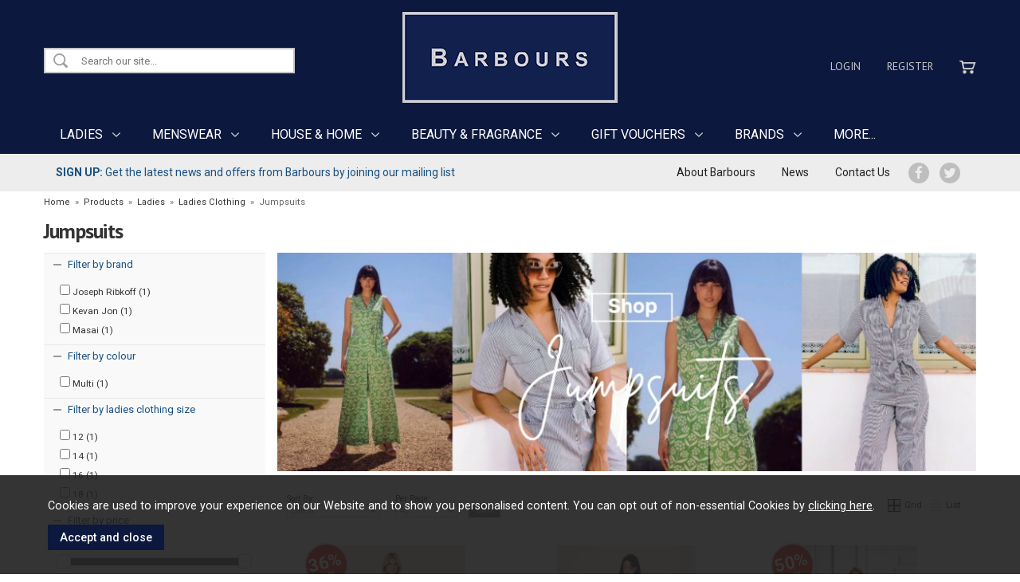

--- FILE ---
content_type: text/html; charset=UTF-8
request_url: https://www.barbours.co.uk/ladies/ladies-clothing/jumpsuits/c277
body_size: 9088
content:
<!DOCTYPE html>
<html xmlns="http://www.w3.org/1999/xhtml" lang="en" xml:lang="en">
<head>
<title>Jumpsuits - Barbours</title>
<meta name="description" content="Jumpsuits from Barbours. " />
<meta name="keywords" content="" />
<meta http-equiv="Content-Type" content="text/html; charset=utf-8" />
<meta name="viewport" content="width=device-width, maximum-scale=1.0" />
<meta name="author" content="Barbours" />
<meta name="google-site-verification" content="MpJVYBTNK8jvG6Xv4jW4UmHDxkQTwqp3ChUn-u0odlc" />
<link rel="canonical" href="https://www.barbours.co.uk/ladies/ladies-clothing/jumpsuits/c277" />
<link href="/cache/zone1.css?v=1692973896" rel="stylesheet" type="text/css"/><link rel="alternate stylesheet" type="text/css" media="all" href="/css/list.css" title="list" /><link rel="stylesheet" href="/fonts/font-awesome-4.5.0/css/font-awesome.min.css">
<link rel="icon" type="image/ico" href="/favicon.ico?v=2" />
</head>
<body id="categories" class="standardbody">
<a class="hide" href="#content" title="accessibility link" id="top">Skip to main content</a>
<div id="bodyinner" class="container-fluid clearfix">

<header class="container-fluid">

        <div id="header">
        	<div class="container">
                <div class="mobile-menu visible-xs">
                                            <a href="#" class="menu-icon menu-icon-default"><img src="/images/threedot.png" alt="Mobile Menu"/></a>
                                    </div>

                <div class="logo-container col-md-4 col-md-push-4 col-sm-12 col-xs-12">
                    <a class="logo" href="/"><img src="/images/logo.png" alt="Barbours" title="Barbours" /></a>
                </div>

                <div class="topleft col-md-4 col-md-pull-4 col-sm-8">
                    <div class="row hidden-xs">
                        <div class="col-lg-12 col-sm-12 col-xs-12 searchbox">
                            <div class="search" itemscope itemtype="http://schema.org/WebSite">
                                <meta itemprop="url" content="https://www.barbours.co.uk"/>
                                <form action="/search" method="post" itemprop="potentialAction" itemscope itemtype="http://schema.org/SearchAction">
                                    <meta itemprop="target" content="https://www.barbours.co.uk/search/{q}"/>
                                    <input class="keyword mid required" name="q" type="text" placeholder="Search our site..." itemprop="query-input"/> <input class="submit mid" type="image" src="/images/btn_go.png" name="submit" alt="Search" title="Search" />
                                </form>
                            </div>
                        </div>
                                            </div>
                </div>

                <div class="mobile-search visible-xs">
                    <a href="#" class="search-icon"><img src="/images/icon_mobilesearch.png" alt="Mobile Search"/></a>
                </div>

                <div class="mobile-basket visible-xs">
                    <a href="/shopping-basket"><img src="/images/icon_basket.png" alt="Mobile Shopping Basket"/></a>
                </div>


                                <div class="topright col-md-4 col-sm-4 col-xs-12 hidden-print">
                    <div class="row hidden-xs">
                        <div class="topnavigation col-md-12">
                            <div class="left">
                                                                     <a href="/login">Login</a>
                                    <a href="/register">Register</a>
                                                                <a href="/shopping-basket"><img src="/images/icon_cart.png" alt="Shopping Basket"></a>
                            </div>
                                                    </div>
                    </div>
                </div>
                
          </div>
      </div>

      <nav class="tabs normaltabs hidden-print" >
      		<div class="container">
                <span id="menu-title" class="hidden-xs">Menu</span>
                <a href="#" id="menu-icon" class="hidden-xs"></a>
                        <ul id="tabwrap" class="standardtabwrap">
        <li class="visible-xs "><a class="toplevelcat" href="/">HOME</a></li>

        <li class="current"><a href="/ladies/c47" class="toplevelcat dropmenu">LADIES</a><ul class="widemenu offcanvasmenusection"><li class="col-sm-3 col-md-2 hidden-xs menucategoryimage"><img title="Ladies" alt="Ladies" src="/images/categories/47.jpg" /></li><li class="col-sm-3 col-md-2"><em class="hidden-xs">View by category:</em> <br class="hidden-xs"/><a href="/ladies/ladies-clothing/c48" class="mainoption">Ladies Clothing</a><a href="/ladies/ladies-clothing/athletic-wear/c449" class="suboption">Athletic Wear</a><a href="/ladies/ladies-clothing/coats-jackets/c49" class="suboption">Coats &amp; Jackets</a><a href="/ladies/ladies-clothing/knitwear/c55" class="suboption">Knitwear</a><a href="/ladies/ladies-clothing/tops/c54" class="suboption">Tops</a><a href="/ladies/ladies-clothing/dresses/c73" class="suboption">Dresses</a><a href="/ladies/ladies-clothing/trousers/c57" class="suboption">Trousers</a><a href="/ladies/ladies-clothing/jeans/c56" class="suboption">Jeans</a><a href="/ladies/ladies-clothing/partywear/c343" class="suboption">Partywear</a><a href="/ladies/ladies-clothing/skirts/c77" class="suboption">Skirts</a><a href="/ladies/ladies-clothing/shorts/c134" class="suboption">Shorts</a><a class="suboption" href="/ladies-clothing/c48-all">More Ladies Clothing</a></li><li class="col-sm-3 col-md-2"><span class="hidden-xs">&nbsp;<br/></span><a href="/ladies/handbags-accessories/c58" class="mainoption">Handbags &amp; Accessories</a><a href="/ladies/handbags-accessories/handbags/c110" class="suboption">Handbags</a><a href="/ladies/handbags-accessories/purses/c76" class="suboption">Purses</a><a href="/ladies/handbags-accessories/bags/c92" class="suboption">Bags</a><a href="/ladies/handbags-accessories/scarves-hats-gloves/c59" class="suboption">Scarves, hats &amp; gloves</a><a href="/ladies/handbags-accessories/umbrellas/c72" class="suboption">Umbrellas</a><a href="/ladies/handbags-accessories/sunglasses/c328" class="suboption">Sunglasses</a><a href="/ladies/handbags-accessories/hair-accessories/c372" class="suboption">Hair Accessories</a><a href="/ladies/handbags-accessories/belts/c376" class="suboption">Belts</a></li><li class="col-sm-3 col-md-2"><span class="hidden-xs">&nbsp;<br/></span><a href="/ladies/jewellery/c399" class="mainoption">Jewellery</a><a href="/ladies/jewellery/earrings/c409" class="suboption">Earrings</a><a href="/ladies/jewellery/necklaces/c410" class="suboption">Necklaces</a><a href="/ladies/jewellery/bracelets/c411" class="suboption">Bracelets</a><a href="/ladies/ladies-footwear/c74" class="mainoption">Ladies Footwear</a><a href="/ladies/ladies-footwear/sandals/c113" class="suboption">Sandals</a><a href="/ladies/ladies-footwear/plimsolls-trainers/c278" class="suboption">Plimsolls &amp; Trainers</a><a href="/ladies/ladies-footwear/shoes/c83" class="suboption">Shoes</a><a href="/ladies/ladies-footwear/boots/c84" class="suboption">Boots</a><a href="/ladies/ladies-footwear/slippers/c75" class="suboption">Slippers</a><a href="/ladies/ladies-footwear/wellies/c78" class="suboption">Wellies</a><a class="suboption" href="/ladies-footwear/c74-all">More Ladies Footwear</a></li><li class="col-sm-3 col-md-2"><span class="hidden-xs">&nbsp;<br/></span><a href="/ladies/lingerie/c283" class="mainoption">Lingerie</a><a href="/ladies/lingerie/bras/c284" class="suboption">Bras</a><a href="/ladies/lingerie/briefs/c285" class="suboption">Briefs</a><a href="/ladies/lingerie/suspenders/c292" class="suboption">Suspenders</a><a href="/ladies/lingerie/shapewear/c340" class="suboption">Shapewear</a><a href="/ladies/swimwear/c286" class="mainoption">Swimwear</a><a href="/ladies/swimwear/bikini-sets/c288" class="suboption">Bikini Sets</a><a href="/ladies/swimwear/swimsuits/c290" class="suboption">Swimsuits</a><a href="/ladies/swimwear/kaftans-sarongs/c289" class="suboption">Kaftans &amp; Sarongs</a><a href="/ladies/swimwear/coverups/c287" class="suboption">Coverups</a><a class="all mainoption" href="/ladies/c47-all">All Ladies</a></li><li class="col-sm-3 col-md-2"><em class="hidden-xs">View by brand:</em> <br class="hidden-xs"/><a href="/ladies/c47-barbour-b6">Barbour</a><a href="/ladies/c47-barbour-international-b125">Barbour International</a><a href="/ladies/c47-gant-b16">Gant</a><a href="/ladies/c47-joules-b12">Joules</a><a href="/ladies/c47-pilgrim-b385">Pilgrim</a><a href="/ladies/c47-powder-b209">Powder</a><a href="/ladies/c47-radley-b19">Radley</a><a href="/ladies/c47-rieker-b18">Rieker</a><a href="/ladies/c47-sweaty-betty-b425">Sweaty Betty</a><a href="/ladies/c47-yest-b357">Yest</a><a class="all" href="/brands">All Brands</a></li></ul></li><li><a href="/menswear/c50" class="toplevelcat dropmenu">MENSWEAR</a><ul class="widemenu offcanvasmenusection"><li class="col-sm-3 col-md-2 hidden-xs menucategoryimage"><img title="Menswear" alt="Menswear" src="/images/categories/50.jpg" /></li><li class="col-sm-3 col-md-2"><em class="hidden-xs">View by category:</em> <br class="hidden-xs"/><a href="/menswear/mens-clothing/c51" class="mainoption">Mens Clothing</a><a href="/menswear/mens-clothing/outerwear/c60" class="suboption">Outerwear</a><a href="/menswear/mens-clothing/knitwear/c52" class="suboption">Knitwear</a><a href="/menswear/mens-clothing/t-shirts/c91" class="suboption">T-Shirts</a><a href="/menswear/mens-clothing/shirts/c61" class="suboption">Shirts</a><a href="/menswear/mens-clothing/polo-shirts/c69" class="suboption">Polo Shirts</a><a href="/menswear/mens-clothing/sweatshirts-hoods/c114" class="suboption">Sweatshirts &amp; Hoods</a><a href="/menswear/mens-clothing/jeans/c53" class="suboption">Jeans</a><a class="suboption" href="/mens-clothing/c51-all">More Mens Clothing</a></li><li class="col-sm-3 col-md-2"><span class="hidden-xs">&nbsp;<br/></span><a href="/menswear/mens-shoes/c64" class="mainoption">Mens Shoes</a><a href="/menswear/mens-shoes/shoes/c86" class="suboption">Shoes</a><a href="/menswear/mens-shoes/boots/c65" class="suboption">Boots</a><a href="/menswear/mens-shoes/trainers/c324" class="suboption">Trainers</a><a href="/menswear/mens-shoes/slippers/c66" class="suboption">Slippers</a><a href="/menswear/accessories/c62" class="mainoption">Accessories</a><a href="/menswear/accessories/bags/c366" class="suboption">Bags</a><a href="/menswear/accessories/hats-gloves-scarves/c254" class="suboption">Hats, Gloves &amp; Scarves</a><a class="suboption" href="/accessories/c62-all">More Accessories</a></li><li class="col-sm-3 col-md-2"><span class="hidden-xs">&nbsp;<br/></span><a class="all mainoption" href="/menswear/c50-all">All Menswear</a></li><li class="col-sm-3 col-md-2"><em class="hidden-xs">View by brand:</em> <br class="hidden-xs"/><a href="/menswear/c50-barbour-b6">Barbour</a><a href="/menswear/c50-barbour-international-b125">Barbour International</a><a href="/menswear/c50-gant-b16">Gant</a><a href="/menswear/c50-jack-jones-b34">Jack &amp; Jones</a><a href="/menswear/c50-jack-wolfskin-b85">Jack Wolfskin</a><a href="/menswear/c50-lacoste-b381">Lacoste</a><a href="/menswear/c50-lyle-scott-b25">Lyle &amp; Scott</a><a href="/menswear/c50-rieker-b18">Rieker</a><a href="/menswear/c50-swole-panda-b368">Swole Panda</a><a href="/menswear/c50-tommy-hilfiger-b52">Tommy Hilfiger</a><a class="all" href="/brands">All Brands</a></li></ul></li><li><a href="/house-home/c80" class="toplevelcat dropmenu">HOUSE & HOME</a><ul class="widemenu offcanvasmenusection"><li class="col-sm-3 col-md-2 hidden-xs menucategoryimage"><img title="House & Home" alt="House & Home" src="/images/categories/80.jpg" /></li><li class="col-sm-3 col-md-2"><em class="hidden-xs">View by category:</em> <br class="hidden-xs"/><a href="/house-home/home-accessories/c81" class="mainoption">Home Accessories</a><a href="/house-home/home-accessories/candles/c82" class="suboption">Candles</a><a href="/house-home/home-accessories/diffusers-room-fragrance/c170" class="suboption">Diffusers &amp; Room Fragrance</a><a href="/house-home/home-accessories/photo-frames/c171" class="suboption">Photo Frames</a><a href="/house-home/home-accessories/wall-art/c210" class="suboption">Wall Art</a><a href="/house-home/home-accessories/clocks/c176" class="suboption">Clocks</a><a href="/house-home/home-accessories/ornamental-decorative-accessories/c241" class="suboption">Ornamental &amp; Decorative Accessories</a><a href="/house-home/home-accessories/mirrors/c330" class="suboption">Mirrors</a><a href="/house-home/home-accessories/vases/c183" class="suboption">Vases</a><a href="/house-home/home-accessories/children/c377" class="suboption">Children</a><a href="/house-home/home-accessories/cleaning-sundries/c167" class="suboption">Cleaning Sundries</a></li><li class="col-sm-3 col-md-2"><span class="hidden-xs">&nbsp;<br/></span><a href="/house-home/lighting/c108" class="mainoption">Lighting</a><a href="/house-home/lighting/home-decor/c109" class="suboption">Home Decor</a><a href="/house-home/lighting/lamps/c121" class="suboption">Lamps</a><a href="/house-home/lighting/shades/c329" class="suboption">Shades</a><a href="/house-home/cookshop-china/c87" class="mainoption">Cookshop &amp; China</a><a href="/house-home/cookshop-china/utensils-gadgets/c88" class="suboption">Utensils &amp; Gadgets</a><a href="/house-home/cookshop-china/pots-pans/c89" class="suboption">Pots &amp; Pans</a><a href="/house-home/cookshop-china/dinnerware/c90" class="suboption">Dinnerware</a><a href="/house-home/cookshop-china/cutlery/c99" class="suboption">Cutlery</a><a href="/house-home/cookshop-china/kitchen-storage/c100" class="suboption">Kitchen Storage</a><a href="/house-home/cookshop-china/ovenware/c119" class="suboption">Ovenware</a><a href="/house-home/cookshop-china/glassware/c120" class="suboption">Glassware</a><a class="suboption" href="/cookshop-china/c87-all">More Cookshop & China</a></li><li class="col-sm-3 col-md-2"><span class="hidden-xs">&nbsp;<br/></span><a href="/house-home/soft-furnishings/c124" class="mainoption">Soft Furnishings</a><a href="/house-home/soft-furnishings/cushions/c125" class="suboption">Cushions</a><a href="/house-home/soft-furnishings/throws/c126" class="suboption">Throws</a><a href="/house-home/linens/c93" class="mainoption">Linens</a><a href="/house-home/linens/bedlinen/c102" class="suboption">Bedlinen</a><a href="/house-home/linens/towels/c94" class="suboption">Towels</a><a href="/house-home/linens/duvets-pillows/c101" class="suboption">Duvets &amp; Pillows</a><a href="/house-home/linens/table-linens/c260" class="suboption">Table Linens</a><a href="/house-home/linens/bathroom-mats/c300" class="suboption">Bathroom Mats</a></li><li class="col-sm-3 col-md-2"><span class="hidden-xs">&nbsp;<br/></span><a href="/house-home/bathroom-sundries/c122" class="mainoption">Bathroom Sundries</a><a href="/house-home/bathroom-sundries/soap-dispensers/c220" class="suboption">Soap Dispensers</a><a href="/house-home/bathroom-sundries/soap-dishes/c223" class="suboption">Soap Dishes</a><a href="/house-home/bathroom-sundries/tumblers/c325" class="suboption">Tumblers</a><a href="/house-home/carpets-flooring/c404" class="mainoption">Carpets &amp; Flooring</a><a href="/house-home/carpets-flooring/carpets/c405" class="suboption">Carpets</a><a href="/house-home/carpets-flooring/rugs/c416" class="suboption">Rugs</a><a class="all mainoption" href="/house-home/c80-all">All House & Home</a></li><li class="col-sm-3 col-md-2"><em class="hidden-xs">View by brand:</em> <br class="hidden-xs"/><a href="/house-home/c80-ashleigh-burwood-b231">Ashleigh &amp; Burwood</a><a href="/house-home/c80-bedeck-b43">Bedeck</a><a href="/house-home/c80-belledorm-b23">Belledorm</a><a href="/house-home/c80-dartington-b60">Dartington</a><a href="/house-home/c80-denby-b95">Denby</a><a href="/house-home/c80-laura-ashley-b369">Laura Ashley</a><a href="/house-home/c80-stellar-b134">Stellar</a><a href="/house-home/c80-taylors-eye-witness-b10">Taylors Eye Witness</a><a href="/house-home/c80-vossen-b14">Vossen</a><a href="/house-home/c80-wrendale-designs-b100">Wrendale Designs</a><a class="all" href="/brands">All Brands</a></li></ul></li><li><a href="/beauty-fragrance/c95" class="toplevelcat dropmenu">BEAUTY & FRAGRANCE</a><ul class="widemenu offcanvasmenusection"><li class="col-sm-3 col-md-2 hidden-xs menucategoryimage"><img title="Beauty & Fragrance" alt="Beauty & Fragrance" src="/images/categories/95.jpg" /></li><li class="col-sm-3 col-md-2"><em class="hidden-xs">View by category:</em> <br class="hidden-xs"/><a href="/beauty-fragrance/ladies-fragrance/c96" class="mainoption">Ladies Fragrance</a><a href="/beauty-fragrance/mens-fragrance/c97" class="mainoption">Mens Fragrance</a><a href="/beauty-fragrance/gift-sets/c98" class="mainoption">Gift Sets</a><a href="/beauty-fragrance/make-up/c322" class="mainoption">Make-Up</a></li><li class="col-sm-3 col-md-2"><span class="hidden-xs">&nbsp;<br/></span><a href="/beauty-fragrance/bath-body/c112" class="mainoption">Bath &amp; Body</a><a href="/beauty-fragrance/skincare/c133" class="mainoption">Skincare</a><a href="/beauty-fragrance/hair-care/c326" class="mainoption">Hair Care</a><a href="/beauty-fragrance/accessories/c163" class="mainoption">Accessories</a></li><li class="col-sm-3 col-md-2"><span class="hidden-xs">&nbsp;<br/></span><a class="all mainoption" href="/beauty-fragrance/c95-all">All Beauty & Fragrance</a></li><li class="col-sm-3 col-md-2"><em class="hidden-xs">View by brand:</em> <br class="hidden-xs"/><a href="/beauty-fragrance/c95-arran-sense-of-scotland-b145">Arran Sense Of Scotland</a><a href="/beauty-fragrance/c95-color-wow-b422">Color Wow</a><a href="/beauty-fragrance/c95-dr-hauschka-b54">Dr Hauschka</a><a href="/beauty-fragrance/c95-ghd-b223">Ghd</a><a href="/beauty-fragrance/c95-inis-b278">Inis</a><a href="/beauty-fragrance/c95-jimmy-choo-b428">Jimmy Choo</a><a href="/beauty-fragrance/c95-loccitane-en-provence-b31">L'Occitane en Provence</a><a href="/beauty-fragrance/c95-mavala-b388">Mavala</a><a href="/beauty-fragrance/c95-nioxin-b380">Nioxin</a><a href="/beauty-fragrance/c95-yves-saint-laurent-b371">Yves Saint Laurent</a><a class="all" href="/brands">All Brands</a></li></ul></li><li><a href="/gift-vouchers/c417" class="toplevelcat dropmenu">GIFT VOUCHERS</a><ul class="offcanvasmenusection"><li class="col-sm-3 col-md-2 hidden-xs menucategoryimage"><img title="Gift Vouchers" alt="Gift Vouchers" src="/images/categories/417.jpg" /></li><li class="col-sm-3 col-md-2"><em class="hidden-xs">View by category:</em> <br class="hidden-xs"/><a href="/gift-vouchers/e-gift-certificates/c418" class="mainoption">E-Gift Certificates</a><a href="/gift-vouchers/in-store-gift-vouchers/c419" class="mainoption">In-store Gift Vouchers</a><a class="all mainoption" href="/gift-vouchers/c417-all">All Gift Vouchers</a></li></ul></li><li class="hidden-sm"><a href="/brands" class="toplevelcat dropmenu ">BRANDS</a><ul class="widemenu offcanvasmenusection"><li class="col-sm-3 col-md-3"><a href="/byoung/b395" class="brandbox"><img src="/images/brands/brand395.jpg" alt="B.Young" class="absmiddle" /></a><a href="/barbour/b6" class="brandbox"><img src="/images/brands/brand6.jpg" alt="Barbour" class="absmiddle" /></a><a href="/barbour-international/b125" class="brandbox"><img src="/images/brands/brand125.jpg" alt="Barbour International" class="absmiddle" /></a><a href="/carolina-herrera/b382" class="brandbox"><img src="/images/brands/brand382.jpg" alt="Carolina Herrera" class="absmiddle" /></a><a href="/castore/b419" class="brandbox"><img src="/images/brands/brand419.jpg" alt="Castore" class="absmiddle" /></a><a href="/color-wow/b422" class="brandbox"><img src="/images/brands/brand422.jpg" alt="Color Wow" class="absmiddle" /></a><a href="/costamani/b378" class="brandbox"><img src="/images/brands/brand378.jpg" alt="Costamani" class="absmiddle" /></a></li><li class="col-sm-3 col-md-3"><a href="/culture/b396" class="brandbox"><img src="/images/brands/brand396.jpg" alt="Culture" class="absmiddle" /></a><a href="/dune/b342" class="brandbox"><img src="/images/brands/brand342.jpg" alt="Dune" class="absmiddle" /></a><a href="/eterna/b276" class="brandbox"><img src="/images/brands/brand276.jpg" alt="Eterna" class="absmiddle" /></a><a href="/fransa/b331" class="brandbox"><img src="/images/brands/brand331.jpg" alt="Fransa" class="absmiddle" /></a><a href="/gant/b16" class="brandbox"><img src="/images/brands/brand16.jpg" alt="Gant" class="absmiddle" /></a><a href="/ghd/b223" class="brandbox"><img src="/images/brands/brand223.jpg" alt="Ghd" class="absmiddle" /></a><a href="/gola/b300" class="brandbox"><img src="/images/brands/brand300.jpg" alt="Gola" class="absmiddle" /></a></li><li class="col-sm-3 col-md-3"><a href="/heavenly-feet/b334" class="brandbox"><img src="/images/brands/brand334.jpg" alt="Heavenly Feet" class="absmiddle" /></a><a href="/hj-socks/b301" class="brandbox"><img src="/images/brands/brand301.jpg" alt="HJ Socks" class="absmiddle" /></a><a href="/inis/b278" class="brandbox"><img src="/images/brands/brand278.jpg" alt="Inis" class="absmiddle" /></a><a href="/joules/b12" class="brandbox"><img src="/images/brands/brand12.jpg" alt="Joules" class="absmiddle" /></a><a href="/kevan-jon/b392" class="brandbox"><img src="/images/brands/brand392.jpg" alt="Kevan Jon" class="absmiddle" /></a><a href="/lacoste/b381" class="brandbox"><img src="/images/brands/brand381.jpg" alt="Lacoste" class="absmiddle" /></a><a href="/laura-ashley/b369" class="brandbox"><img src="/images/brands/brand369.jpg" alt="Laura Ashley" class="absmiddle" /></a></li><li class="col-sm-3 col-md-3"><a href="/legero/b415" class="brandbox"><img src="/images/brands/brand415.jpg" alt="Legero" class="absmiddle" /></a><a href="/marble/b189" class="brandbox"><img src="/images/brands/brand189.jpg" alt="Marble" class="absmiddle" /></a><a href="/masai/b13" class="brandbox"><img src="/images/brands/brand13.jpg" alt="Masai" class="absmiddle" /></a><a href="/mos-mosh/b390" class="brandbox"><img src="/images/brands/brand390.jpg" alt="Mos Mosh" class="absmiddle" /></a><a href="/numph/b367" class="brandbox"><img src="/images/brands/brand367.jpg" alt="Numph" class="absmiddle" /></a><a href="/paul-green/b17" class="brandbox"><img src="/images/brands/brand17.jpg" alt="Paul Green" class="absmiddle" /></a><a href="/pilgrim/b385" class="brandbox"><img src="/images/brands/brand385.jpg" alt="Pilgrim" class="absmiddle" /></a></li><li class="col-sm-3 col-md-3"><a href="/rieker/b18" class="brandbox"><img src="/images/brands/brand18.jpg" alt="Rieker" class="absmiddle" /></a><a href="/sloggi/b117" class="brandbox"><img src="/images/brands/brand117.jpg" alt="Sloggi" class="absmiddle" /></a><a href="/stressless/b309" class="brandbox"><img src="/images/brands/brand309.jpg" alt="Stressless" class="absmiddle" /></a><a href="/sugarhill/b355" class="brandbox"><img src="/images/brands/brand355.jpg" alt="Sugarhill" class="absmiddle" /></a><a href="/sweaty-betty/b425" class="brandbox"><img src="/images/brands/brand425.jpg" alt="Sweaty Betty" class="absmiddle" /></a><a href="/swole-panda/b368" class="brandbox"><img src="/images/brands/brand368.jpg" alt="Swole Panda" class="absmiddle" /></a><a href="/ted-baker/b423" class="brandbox"><img src="/images/brands/brand423.jpg" alt="Ted Baker" class="absmiddle" /></a></li><li class="col-sm-3 col-md-3"><a href="/triumph/b118" class="brandbox"><img src="/images/brands/brand118.jpg" alt="Triumph" class="absmiddle" /></a><a href="/universal-performance/b427" class="brandbox"><img src="/images/brands/brand427.jpg" alt="Universal Performance" class="absmiddle" /></a><a href="/wolford/b402" class="brandbox"><img src="/images/brands/brand402.jpg" alt="Wolford" class="absmiddle" /></a><a href="/wrangler/b420" class="brandbox"><img src="/images/brands/brand420.jpg" alt="Wrangler" class="absmiddle" /></a><a href="/xti/b358" class="brandbox"><img src="/images/brands/brand358.jpg" alt="Xti" class="absmiddle" /></a><a href="/yest/b357" class="brandbox"><img src="/images/brands/brand357.jpg" alt="Yest" class="absmiddle" /></a><a href="/yves-saint-laurent/b371" class="brandbox"><img src="/images/brands/brand371.jpg" alt="Yves Saint Laurent" class="absmiddle" /></a></li><li class="col-sm-3 col-md-3"></li></ul></li><li><a href="/categories" class="toplevelcat">MORE...</a><ul class="offcanvasmenusection"><li><a href="/gifts/c168">Gifts</a><a href="/christmas/c265">Christmas</a><a href="/luggage/c263">Luggage</a><a href="/offer-products">Special Offers</a><a href="/new-products">New Products</a><a href="/best-sellers">Best Sellers</a></li></ul></li>
                    </ul>
            </div>
      </nav>

      <div class="mobile-search-container searchbox hidden-lg hidden-md hidden-sm">
          <div class="search" itemscope itemtype="http://schema.org/WebSite">
            <meta itemprop="url" content="https://www.barbours.co.uk"/>
                <form action="/search" method="post" itemprop="potentialAction" itemscope itemtype="http://schema.org/SearchAction">
                    <meta itemprop="target" content="https://www.barbours.co.uk/search/{q}"/>
                    <input class="keyword mid required" name="q" type="text" placeholder="Type your search here" itemprop="query-input"/> <input type="image" src="/images/btn_go.gif" name="submit" class="mid submit" alt="Search" title="Search" />
                </form>
          </div>
      </div>

      <div class="sub-nav fullwidth left hidden-xs">
          <div class="container">
              <div class="row">
                  <p class="left"><a href="/mailing-list"><strong>SIGN UP:</strong> Get the latest news and offers from Barbours by joining our mailing list</a></p>
                  <ul class="right">
                      <li><a href="/about-us">About Barbours</a></li>
                      <li><a href="/news">News</a></li>
                      <li><a href="/contact-us">Contact Us</a></li>
                                            <li><a href="https://www.facebook.com/Barbours-of-Dumfries-315718161081/" class="social"><i class="fa fa-facebook" aria-hidden="true"></i></a></li>
                      <li><a href="https://twitter.com/barboursdmfries" class="social"><i class="fa fa-twitter" aria-hidden="true"></i></a></li>
                  </ul>
              </div>
          </div>
      </div>

</header>

<section class="container"><div class="pagewrap"><div id="breadcrumb" itemscope itemtype="http://schema.org/BreadcrumbList">
    <span itemprop="itemListElement" itemscope itemtype="http://schema.org/ListItem"><a itemprop="item" href="/"><span itemprop="name">Home</span><meta itemprop="position" content="1"/></a> &nbsp;&raquo;&nbsp; </span><span itemprop="itemListElement" itemscope itemtype="http://schema.org/ListItem"><a itemprop="item" href="/categories"><span itemprop="name">Products</span><meta itemprop="position" content="2"/></a> &nbsp;&raquo;&nbsp; </span><span itemprop="itemListElement" itemscope itemtype="http://schema.org/ListItem"><a itemprop="item" href="/ladies/c47"><span itemprop="name">Ladies</span><meta itemprop="position" content="3"/></a> &nbsp;&raquo;&nbsp; </span><span itemprop="itemListElement" itemscope itemtype="http://schema.org/ListItem"><a itemprop="item" href="/ladies/ladies-clothing/c48"><span itemprop="name">Ladies Clothing</span><meta itemprop="position" content="4"/></a> &nbsp;&raquo;&nbsp; </span><span itemprop="itemListElement" itemscope itemtype="http://schema.org/ListItem"><span itemprop="name">Jumpsuits</span><meta itemprop="position" content="5"/></span></div>    <div id="main-body">
        <div id="content">
            <h1>Jumpsuits</h1>
                        <div id="sidebar" class="col-md-3">
                <div class="foldout"><a class="foldouttoggle mobilefoldouttoggle hidden-md hidden-lg">Filters</a><div class="foldoutbox sidebarfoldoutbox">

    <div class="navbox filternavbox">
    <div class="nav">
    <form name="filterform" id="filterform" method="get">
        <input type="hidden" name="filter" value="1" />

		            
        
		<div class="foldout"><a class="foldouttoggle foldoutopen">Filter by brand</a><div class="productfeat foldoutbox" style='display:block'><label><input type="checkbox" name="f_brand[]" value="7" /> Joseph Ribkoff (1)</label><label><input type="checkbox" name="f_brand[]" value="392" /> Kevan Jon (1)</label><label><input type="checkbox" name="f_brand[]" value="13" /> Masai (1)</label></div></div>   
        
                    
                        
		<div class="foldout"><a class="foldouttoggle foldoutopen">Filter by colour</a><div class="productfeat foldoutbox" style='display:block'><label><input type="checkbox" name="f_attribute[]" value="2_46" /> Multi (1)</label></div></div><div class="foldout"><a class="foldouttoggle foldoutopen">Filter by ladies clothing size</a><div class="productfeat foldoutbox" style='display:block'><label><input type="checkbox" name="f_attribute[]" value="19_32" /> 12 (1)</label><label><input type="checkbox" name="f_attribute[]" value="19_30" /> 14 (1)</label><label><input type="checkbox" name="f_attribute[]" value="19_27" /> 16 (1)</label><label><input type="checkbox" name="f_attribute[]" value="19_34" /> 18 (1)</label></div></div> 
        
		<div class="foldout"><a class="foldouttoggle foldoutopen">Filter by price</a><div class="productfeat foldoutbox" style='display:block'><label id="pricerangelabel">&pound;0 - &pound;315</label>
						<input type="hidden" id="pricerange" name="f_price" value="0-315" />
						<div id="pricerangeslider"></div>
					</div></div>    

		<div class="foldout"><a class="foldouttoggle foldoutopen">Additional Filters</a><div class="productfeat foldoutbox" style="display:block"><label><input type="checkbox" name="f_instock" value="1"/> Show <strong>in stock</strong> items only</label><label><input type="checkbox" name="f_newonly" value="1"/> Show <strong>new</strong> items only</label></div></div>  
       
            <div id="presearch"><span>5 products</span>
            <a id="filtersubmit" class="inputbutton primarybutton smallbutton">go</a> <a href="/ladies/ladies-clothing/jumpsuits/c277" class="inputbutton smallbutton">reset</a></div>
       	</form>
        
        </div>       
    </div>

</div></div>
<div class="navbox hidden-sm hidden-xs">
    <h4 class="sideheading">Newsletter Signup</h4>

    <div class="nav">
        <div id="newsletterbar">
            <p>If you would like to be kept up to date with latest offers and news please enter your details
                below...</p>

            <form id="quicksubscribe" action="/mailing-list?action=subscribe" method="post">
                <label>Enter your name: <input class="textfield required" type="text" name="ename" value=""/></label>
                <label>Enter your email address:
                    <input class="textfield required" type="text" name="email" value=""/></label>
                <input type="submit" name="submit" value="subscribe" class="inputbutton"/>
                <input type="hidden" name="mailing" value="yes"/>
                <input class="hidden" type="text" name="name" value="" tabindex="-1" autocomplete="off" />
                <input type="hidden" name="newsgroup[]" value="1" />            </form>
        </div>
    </div>
</div>            </div>
            <div class="page col-md-9">
                <div class="article-text">
                    <div class="pagecontainer fullwidth">
                                                <div class="copy">
                            <div id="mainprodcats">
	<div class="catintro"><img src="/images/categories/277_large.jpg" alt="Jumpsuits" class="categorybannerimage" /></div>
    
</div>
                                                         
<div id="prodlist">
 
<div id="prodlistoptions">
    <div class="left hidden-xs">
    	<div id="options">
		            <form method="post">
                <label id="sortoptions">Sort By:
                <select name="sortby" class="textfield">
                    <option value="default" >Default</option>
                    <option value="name" >Product Name</option>
                    <option value="pricel-h" >Price Low-High</option>
                    <option value="priceh-l" >Price High-Low</option>
                    <option value="bestselling" >Best Selling</option>
                    <option value="latest" selected="selected">Latest</option>
                                    </select></label>
                <label id="perpageoptions">Per Page:
                    <select name="perpage" class="textfield">
                        <option value="24" >24</option>
                        <option value="48" selected="selected">48</option>
                        <option value="96" >96</option>
                        <option value="ALL" >ALL</option>
                    </select></label>
                <input type="submit" value="sort" class="inputbutton smallbutton" />
            </form>
        </div>
    </div>
    <div class="right">
    	    	<ul id="theme">
            <li><a href="javascript:setActiveStyleSheet('',1);" title="Switch to grid version"><img src="/images/icon-grid.gif" alt="display as grid" id="theme-grid" class="mid" /></a> Grid</li>
            <li><a href="javascript:setActiveStyleSheet('list',1);" title="Switch to list version"><img src="/images/icon-list.gif" alt="display as list" id="theme-list" class="mid" /></a> List</li>
        </ul>
            </div>
</div>

<div class="clear"></div>

<hr class="clearempty visible-xs" />    <div class="productframe listodd layout230 col-md-4 col-sm-4 col-xs-6">
        <div class="thumb">
            <a href="/masai-nicolara-jumpsuit/p32742" class="thumbimagewrap" style="max-width: 230px; min-height: 230px;"><img src="/images/products/small/32742.jpg" alt="Masai Nicolara Jumpsuit" title="Masai Nicolara Jumpsuit" style="max-width: 100%; max-height: 230px;"  class="thumb1" /><img src="/images/products/small/32742b.jpg" alt="Masai Nicolara Jumpsuit" title="Masai Nicolara Jumpsuit" style="max-width: 100%; max-height: 230px;"  class="thumb2" /><div class="overlay"><div class="percenttext">36%<br/><span>off</span></div><img src="/images/overlays/3_percent.png" alt="Percent Off" width="62" /></div></a>        </div>
        <div class="name">
            <a href="/masai-nicolara-jumpsuit/p32742">Masai Nicolara Jumpsuit</a>
            <div class="longdesc">
</div>
        </div>
        <div class="priceoptions">
            <div class="price"><span class='grey strike'>&pound;124.00</span> <span class='red'>from &pound;79.00</span></div>
                        <div class="buttons optiongroup hidden-xs">
                                <form class="addtobasket" action="https://https://www.barbours.co.uk/shopping-basket" method="post" onsubmit="return false;"><input type="hidden" name="quantity" value="1" /><input type="hidden" name="prodid" value="32742" /><a href="/masai-nicolara-jumpsuit/p32742" class="inputbutton primarybutton smallbutton">choose options</a></form>                                <a href="/masai-nicolara-jumpsuit/p32742" class="inputbutton smallbutton widebutton">info</a>                            </div>
                    </div>
    </div> 
          <div class="productframe  layout230 col-md-4 col-sm-4 col-xs-6">
        <div class="thumb">
            <a href="/pretty-vacant-audrey-jumpsuit-in-phlox/p31769" class="thumbimagewrap" style="max-width: 230px; min-height: 230px;"><img src="/images/products/small/31769.jpg" alt="Pretty Vacant Audrey Jumpsuit in Phlox" title="Pretty Vacant Audrey Jumpsuit in Phlox" style="max-width: 100%; max-height: 230px;"  class="thumb1" /><img src="/images/products/small/31769b.jpg" alt="Pretty Vacant Audrey Jumpsuit in Phlox" title="Pretty Vacant Audrey Jumpsuit in Phlox" style="max-width: 100%; max-height: 230px;"  class="thumb2" /></a>        </div>
        <div class="name">
            <a href="/pretty-vacant-audrey-jumpsuit-in-phlox/p31769">Pretty Vacant Audrey Jumpsuit in Phlox</a>
            <div class="longdesc">The soft flowing jumpsuit is simply the perfect companion for summer days. Also a real eye-catcher with a jacket or cardigan over it! The tie belt regulates the waist continuously and the buttonsin the chest area, you can get in and out comfortably.</div>
        </div>
        <div class="priceoptions">
            <div class="price"><span>&pound;89.00</span></div>
                        <div class="buttons optiongroup hidden-xs">
                                <form class="addtobasket" action="https://https://www.barbours.co.uk/shopping-basket" method="post" onsubmit="return false;"><input type="hidden" name="quantity" value="1" /><input type="hidden" name="prodid" value="31769" /><a href="/pretty-vacant-audrey-jumpsuit-in-phlox/p31769" class="inputbutton primarybutton smallbutton">choose options</a></form>                                <a href="/pretty-vacant-audrey-jumpsuit-in-phlox/p31769" class="inputbutton smallbutton widebutton">info</a>                            </div>
                    </div>
    </div> 
      <hr class="clearempty visible-xs" />    <div class="productframe listodd layout230 col-md-4 col-sm-4 col-xs-6">
        <div class="thumb">
            <a href="/kevan-jon-didi-drape-jumpsuit/p27475" class="thumbimagewrap" style="max-width: 230px; min-height: 230px;"><img src="/images/products/small/27475.jpg" alt="Kevan Jon Didi Drape Jumpsuit" title="Kevan Jon Didi Drape Jumpsuit" style="max-width: 100%; max-height: 230px;"  /><div class="overlay"><div class="percenttext">50%<br/><span>off</span></div><img src="/images/overlays/3_percent.png" alt="Percent Off" width="62" /></div></a>        </div>
        <div class="name">
            <a href="/kevan-jon-didi-drape-jumpsuit/p27475">Kevan Jon Didi Drape Jumpsuit</a>
            <div class="longdesc">
</div>
        </div>
        <div class="priceoptions">
            <div class="price"><span class='grey strike'>&pound;315.00</span> <span class='red'>&pound;157.50</span></div>
                        <div class="buttons optiongroup hidden-xs">
                                <form class="addtobasket" action="https://https://www.barbours.co.uk/shopping-basket" method="post" onsubmit="return false;"><input type="hidden" name="quantity" value="1" /><input type="hidden" name="prodid" value="27475" /><label><input type="radio" name="variant" value="1384810001" />8</label><label><input type="radio" name="variant" value="1384810002" />12</label><input type="submit" value="buy now" class="inputbutton actionbutton" /></form>                                <a href="/kevan-jon-didi-drape-jumpsuit/p27475" class="inputbutton smallbutton widebutton">info</a>                            </div>
                    </div>
    </div> 
          <div class="productframe  layout230 col-md-4 col-sm-4 col-xs-6">
        <div class="thumb">
            <a href="/pretty-vacant-playsuit-green-ditsy/p26541" class="thumbimagewrap" style="max-width: 230px; min-height: 230px;"><img src="/images/products/small/26541.jpg" alt="Pretty Vacant Playsuit Green Ditsy" title="Pretty Vacant Playsuit Green Ditsy" style="max-width: 100%; max-height: 230px;"  /></a>        </div>
        <div class="name">
            <a href="/pretty-vacant-playsuit-green-ditsy/p26541">Pretty Vacant Playsuit Green Ditsy</a>
            <div class="longdesc">
</div>
        </div>
        <div class="priceoptions">
            <div class="price"><span>&pound;75.00</span></div>
                        <div class="buttons optiongroup hidden-xs">
                                <form class="addtobasket" action="https://https://www.barbours.co.uk/shopping-basket" method="post" onsubmit="return false;"><input type="hidden" name="quantity" value="1" /><input type="hidden" name="prodid" value="26541" /><a href="/pretty-vacant-playsuit-green-ditsy/p26541" class="inputbutton primarybutton smallbutton">choose options</a></form>                                <a href="/pretty-vacant-playsuit-green-ditsy/p26541" class="inputbutton smallbutton widebutton">info</a>                            </div>
                    </div>
    </div> 
      <hr class="clearempty visible-xs" />    <div class="productframe listodd layout230 col-md-4 col-sm-4 col-xs-6">
        <div class="thumb">
            <a href="/joseph-ribkoff-blacksilver-jumpsuit/p12310" class="thumbimagewrap" style="max-width: 230px; min-height: 230px;"><img src="/images/products/small/12310.jpg" alt="Joseph Ribkoff Black/Silver Jumpsuit" title="Joseph Ribkoff Black/Silver Jumpsuit" style="max-width: 100%; max-height: 230px;"  /></a>        </div>
        <div class="name">
            <a href="/joseph-ribkoff-blacksilver-jumpsuit/p12310">Joseph Ribkoff Black/Silver Jumpsuit</a>
            <div class="longdesc">
</div>
        </div>
        <div class="priceoptions">
            <div class="price"><span>&pound;299.00</span></div>
                        <div class="buttons optiongroup hidden-xs">
                                <form class="addtobasket" action="https://https://www.barbours.co.uk/shopping-basket" method="post" onsubmit="return false;"><input type="hidden" name="quantity" value="1" /><input type="hidden" name="prodid" value="12310" /><label><input type="radio" name="variant" value="1175170001" />12</label><label><input type="radio" name="variant" value="1175170003" />16</label><input type="submit" value="buy now" class="inputbutton actionbutton" /></form>                                <a href="/joseph-ribkoff-blacksilver-jumpsuit/p12310" class="inputbutton smallbutton widebutton">info</a>                            </div>
                    </div>
    </div> 
      </div>


                        </div>

                    </div>
                </div>
            </div>
        </div>
    </div>

		<div id="recentlyviewed">
		<h5>Recently viewed...</h5>
		</div></div></section>
<footer class="container-fluid hidden-print">
	<div id="footer">
    	<div class="container">
            <div class="footerbox">

                <div class="foldout"><a class="foldouttoggle mobilefoldouttoggle hidden-sm hidden-md hidden-lg">More Information</a>
            	<div class="row foldoutbox footerfoldoutbox">
						                            <div class="col-md-3 col-sm-4">
                                <h5>Barbours</h5>
                                <ul>
                                    <li><a href="/about-us">About Us</a></li>
                                    <li><a href="/news">News</a></li>
                                    <li><a href="/mailing-list">Mailing List</a></li>
                                    <li><a href="/contact-us">Contact Us</a></li>
                                    <li><a href="/wedding-list">Gift Lists</a></li>
                                </ul>
                            </div>
                            <div class="col-md-3 col-sm-4">
                                <h5>Customer Service</h5>
                                <ul>
                                    <li><a href="/customer-service/17-delivery">Delivery</a></li><li><a href="/customer-service/47-returns">Returns</a></li><li><a href="/terms-conditions">Terms &amp; Conditions</a></li><li><a href="/customer-service/9-privacy-policy">Privacy Policy</a></li>                                                                                                                                                     <li><a href="/login">Login</a></li>
                                                                        <li><a href="/sitemap">Sitemap</a></li>
                                </ul>
                            </div>
                            <div class="col-md-3 col-sm-4">
                                <h5>Brands</h5>
                                <ul>
                                    <li><a href="/barbour/b6">Barbour</a></li><li><a href="/barbour-international/b125">Barbour International</a></li><li><a href="/gant/b16">Gant</a></li><li><a href="/joules/b12">Joules</a></li><li><a href="/rieker/b18">Rieker</a></li><li><a href="/brands">More brands...</a></li>                                </ul>
                            </div>
                            <div class="visible-sm clear">&nbsp;</div>
					                            <div id="securepayments" class="col-md-3 col-sm-12">
                            <h5>Secure Online Payments</h5>
                            <p>You can be assured that purchasing from us is safe. All of our card transactions are processed securely by worldpay.</p>
                            <p>
                                                                                    <img src="/images/worldpay_small.png" alt="WorldPay"  />                                                                                                                </p>
                            <p>
                                <img src="/images/VISA.gif" border=0 width="37" alt="Visa Credit and Debit payments supported by Worldpay">
                                <img src="/images/visa_electron.gif" border=0 width="37" alt="Visa Electron payments supported by Worldpay">
                                <img src="/images/mastercard.gif" border=0 width="37" alt="Mastercard payments supported by Worldpay">
                                <img src="/images/maestro.gif" border=0 width="37" alt="Maestro payments supported by Worldpay">
                                <img src="/images/amex-logo2.gif" border=0 width="26" alt="American Express payments supported by Worldpay">
                                <img src="/images/JCB.gif" border=0 width="37" alt="JCB payments supported by Worldpay">
                            </p>
                        </div>

                        <ul class="footer-social text-center fullwidth visible-xs">
                            <li><a href="https://uk.pinterest.com/" class="social"><i class="fa fa-pinterest-p" aria-hidden="true"></i></a></li>
                            <li><a href="https://www.facebook.com" class="social"><i class="fa fa-facebook" aria-hidden="true"></i></a></li>
                            <li><a href="https://twitter.com" class="social"><i class="fa fa-twitter" aria-hidden="true"></i></a></li>
                        </ul>

                     </div>
                 </div>

             </div>
         </div>
     </div>

            <div class="footerbottom fullwidth left">
            <div class="container">
                <div class="col-md-6 col-sm-6 col-xs-12">
                    <p class="left">Copyright &copy; 2025 Barbours Ltd. All rights reserved.</p>
                </div>
                <div class="col-md-6 col-sm-6 col-xs-12">
                    <p class="right"><a href="http://www.iconography.co.uk" target="_blank">Website design by Iconography</a>.</p>
                </div>
            </div>
        </div>
    </footer>

</div>

<script src="/js/jquery.js" integrity="sha384-lifoBlbdwizTl3Yoe612uhI3AcOam/QtWkozF7SuiACaf5UJl5reOYu4MigVxrCH"></script><script src="https://apis.google.com/js/platform.js"></script><script src="https://ajax.googleapis.com/ajax/libs/webfont/1.5.18/webfont.js"></script>
<!--[if lt IE 9]>
<script src="/js/html5shiv.js"></script>
<script src="/js/respond.min.js"></script>
<![endif]-->
<script type="text/javascript"> $(function() { $("#pricerangeslider").slider({ range: true, min: 0, max: 315, values: [0, 315], slide: function(event, ui) { $("#pricerange").val(ui.values[0] + "-" + ui.values[1]); $("#pricerangelabel").html("&pound;" + (ui.values[0] * 1.000000) + " - &pound;" + (ui.values[1] * 1.000000)); }, change: function(event, ui) { presearch($("#pricerange")); } }); }); </script><script type='text/javascript'> ga('send', 'pageview'); </script> <script type="text/javascript" src="/cache/zone1.js?v=1747223226"></script></body>
</html>